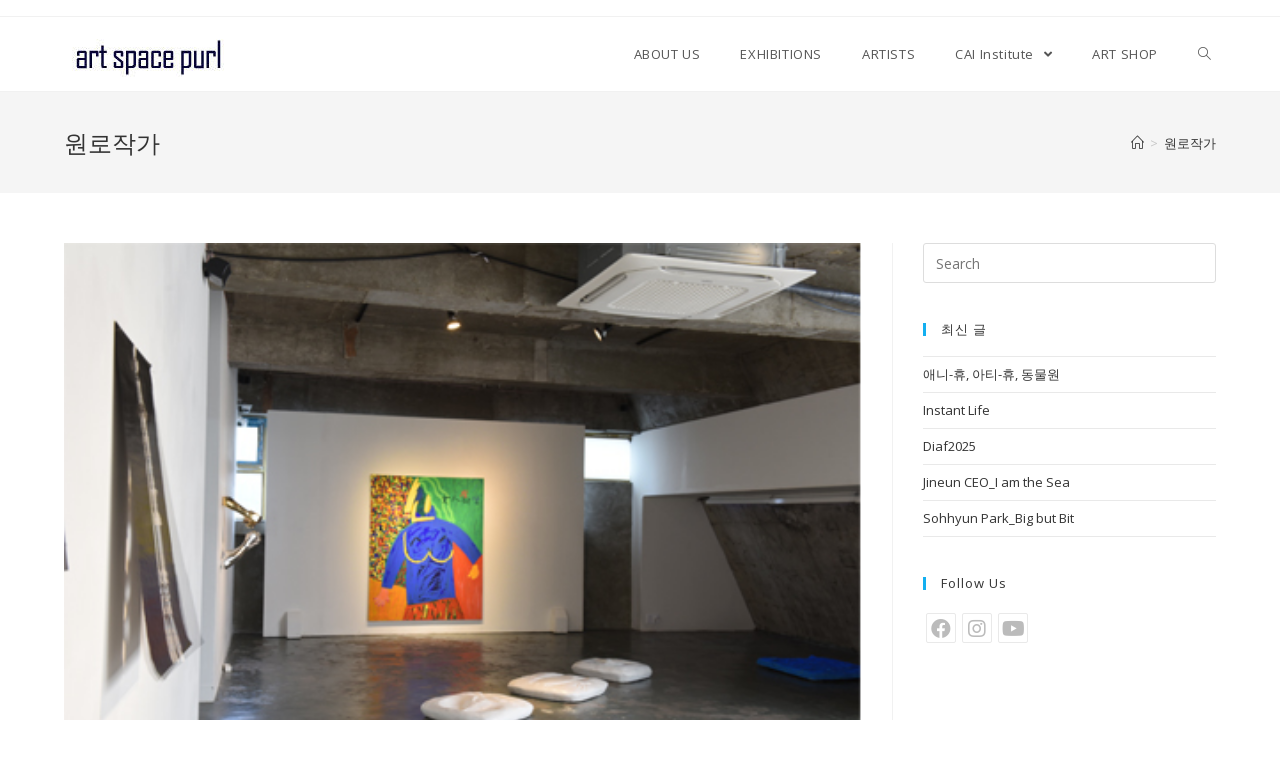

--- FILE ---
content_type: text/html; charset=UTF-8
request_url: http://artspacepurl.com/tag/%EC%9B%90%EB%A1%9C%EC%9E%91%EA%B0%80/
body_size: 34448
content:
<!DOCTYPE html>
<html class="html" lang="ko-KR">
<head>
	<meta charset="UTF-8">
	<link rel="profile" href="https://gmpg.org/xfn/11">

	<title>원로작가 &#8211; 아트스페이스펄</title>
<meta name='robots' content='max-image-preview:large' />
<meta name="viewport" content="width=device-width, initial-scale=1"><link rel='dns-prefetch' href='//fonts.googleapis.com' />
<link rel='dns-prefetch' href='//s.w.org' />
<link rel="alternate" type="application/rss+xml" title="아트스페이스펄 &raquo; 피드" href="http://artspacepurl.com/feed/" />
<link rel="alternate" type="application/rss+xml" title="아트스페이스펄 &raquo; 댓글 피드" href="http://artspacepurl.com/comments/feed/" />
<link rel="alternate" type="application/rss+xml" title="아트스페이스펄 &raquo; 원로작가 태그 피드" href="http://artspacepurl.com/tag/%ec%9b%90%eb%a1%9c%ec%9e%91%ea%b0%80/feed/" />
		<script type="text/javascript">
			window._wpemojiSettings = {"baseUrl":"https:\/\/s.w.org\/images\/core\/emoji\/13.1.0\/72x72\/","ext":".png","svgUrl":"https:\/\/s.w.org\/images\/core\/emoji\/13.1.0\/svg\/","svgExt":".svg","source":{"concatemoji":"http:\/\/artspacepurl.com\/wp-includes\/js\/wp-emoji-release.min.js?ver=5.8.12"}};
			!function(e,a,t){var n,r,o,i=a.createElement("canvas"),p=i.getContext&&i.getContext("2d");function s(e,t){var a=String.fromCharCode;p.clearRect(0,0,i.width,i.height),p.fillText(a.apply(this,e),0,0);e=i.toDataURL();return p.clearRect(0,0,i.width,i.height),p.fillText(a.apply(this,t),0,0),e===i.toDataURL()}function c(e){var t=a.createElement("script");t.src=e,t.defer=t.type="text/javascript",a.getElementsByTagName("head")[0].appendChild(t)}for(o=Array("flag","emoji"),t.supports={everything:!0,everythingExceptFlag:!0},r=0;r<o.length;r++)t.supports[o[r]]=function(e){if(!p||!p.fillText)return!1;switch(p.textBaseline="top",p.font="600 32px Arial",e){case"flag":return s([127987,65039,8205,9895,65039],[127987,65039,8203,9895,65039])?!1:!s([55356,56826,55356,56819],[55356,56826,8203,55356,56819])&&!s([55356,57332,56128,56423,56128,56418,56128,56421,56128,56430,56128,56423,56128,56447],[55356,57332,8203,56128,56423,8203,56128,56418,8203,56128,56421,8203,56128,56430,8203,56128,56423,8203,56128,56447]);case"emoji":return!s([10084,65039,8205,55357,56613],[10084,65039,8203,55357,56613])}return!1}(o[r]),t.supports.everything=t.supports.everything&&t.supports[o[r]],"flag"!==o[r]&&(t.supports.everythingExceptFlag=t.supports.everythingExceptFlag&&t.supports[o[r]]);t.supports.everythingExceptFlag=t.supports.everythingExceptFlag&&!t.supports.flag,t.DOMReady=!1,t.readyCallback=function(){t.DOMReady=!0},t.supports.everything||(n=function(){t.readyCallback()},a.addEventListener?(a.addEventListener("DOMContentLoaded",n,!1),e.addEventListener("load",n,!1)):(e.attachEvent("onload",n),a.attachEvent("onreadystatechange",function(){"complete"===a.readyState&&t.readyCallback()})),(n=t.source||{}).concatemoji?c(n.concatemoji):n.wpemoji&&n.twemoji&&(c(n.twemoji),c(n.wpemoji)))}(window,document,window._wpemojiSettings);
		</script>
		<style type="text/css">
img.wp-smiley,
img.emoji {
	display: inline !important;
	border: none !important;
	box-shadow: none !important;
	height: 1em !important;
	width: 1em !important;
	margin: 0 .07em !important;
	vertical-align: -0.1em !important;
	background: none !important;
	padding: 0 !important;
}
</style>
	<link rel='stylesheet' id='wp-block-library-css'  href='http://artspacepurl.com/wp-includes/css/dist/block-library/style.min.css?ver=5.8.12' type='text/css' media='all' />
<style id='wp-block-library-theme-inline-css' type='text/css'>
#start-resizable-editor-section{display:none}.wp-block-audio figcaption{color:#555;font-size:13px;text-align:center}.is-dark-theme .wp-block-audio figcaption{color:hsla(0,0%,100%,.65)}.wp-block-code{font-family:Menlo,Consolas,monaco,monospace;color:#1e1e1e;padding:.8em 1em;border:1px solid #ddd;border-radius:4px}.wp-block-embed figcaption{color:#555;font-size:13px;text-align:center}.is-dark-theme .wp-block-embed figcaption{color:hsla(0,0%,100%,.65)}.blocks-gallery-caption{color:#555;font-size:13px;text-align:center}.is-dark-theme .blocks-gallery-caption{color:hsla(0,0%,100%,.65)}.wp-block-image figcaption{color:#555;font-size:13px;text-align:center}.is-dark-theme .wp-block-image figcaption{color:hsla(0,0%,100%,.65)}.wp-block-pullquote{border-top:4px solid;border-bottom:4px solid;margin-bottom:1.75em;color:currentColor}.wp-block-pullquote__citation,.wp-block-pullquote cite,.wp-block-pullquote footer{color:currentColor;text-transform:uppercase;font-size:.8125em;font-style:normal}.wp-block-quote{border-left:.25em solid;margin:0 0 1.75em;padding-left:1em}.wp-block-quote cite,.wp-block-quote footer{color:currentColor;font-size:.8125em;position:relative;font-style:normal}.wp-block-quote.has-text-align-right{border-left:none;border-right:.25em solid;padding-left:0;padding-right:1em}.wp-block-quote.has-text-align-center{border:none;padding-left:0}.wp-block-quote.is-large,.wp-block-quote.is-style-large{border:none}.wp-block-search .wp-block-search__label{font-weight:700}.wp-block-group.has-background{padding:1.25em 2.375em;margin-top:0;margin-bottom:0}.wp-block-separator{border:none;border-bottom:2px solid;margin-left:auto;margin-right:auto;opacity:.4}.wp-block-separator:not(.is-style-wide):not(.is-style-dots){width:100px}.wp-block-separator.has-background:not(.is-style-dots){border-bottom:none;height:1px}.wp-block-separator.has-background:not(.is-style-wide):not(.is-style-dots){height:2px}.wp-block-table thead{border-bottom:3px solid}.wp-block-table tfoot{border-top:3px solid}.wp-block-table td,.wp-block-table th{padding:.5em;border:1px solid;word-break:normal}.wp-block-table figcaption{color:#555;font-size:13px;text-align:center}.is-dark-theme .wp-block-table figcaption{color:hsla(0,0%,100%,.65)}.wp-block-video figcaption{color:#555;font-size:13px;text-align:center}.is-dark-theme .wp-block-video figcaption{color:hsla(0,0%,100%,.65)}.wp-block-template-part.has-background{padding:1.25em 2.375em;margin-top:0;margin-bottom:0}#end-resizable-editor-section{display:none}
</style>
<link rel='stylesheet' id='wpblog-post-layouts-block-style-css'  href='http://artspacepurl.com/wp-content/plugins/wp-blog-post-layouts/includes/assets/css/build.css?ver=1.0.5' type='text/css' media='all' />
<link rel='stylesheet' id='wpbaw-public-style-css'  href='http://artspacepurl.com/wp-content/plugins/wp-blog-and-widgets/assets/css/wpbaw-public.css?ver=2.0' type='text/css' media='all' />
<link rel='stylesheet' id='wpblog-post-layouts-google-fonts-css'  href='https://fonts.googleapis.com/css?family=Roboto%3A400%2C100%2C300%2C400%2C500%2C700%2C900%7CYanone+Kaffeesatz%3A200%2C300%2C400%2C500%2C600%2C700%7COpen+Sans%3A300%2C400%2C600%2C700%2C800%7CRoboto+Slab%3A100%2C200%2C300%2C400%2C500%2C600%2C700%2C800%2C900%7CPoppins%3A100%2C200%2C300%2C400%2C500%2C600%2C700%2C800%2C900&#038;subset=latin%2Clatin-ext' type='text/css' media='all' />
<link rel='stylesheet' id='font-awesome-css'  href='http://artspacepurl.com/wp-content/themes/oceanwp/assets/fonts/fontawesome/css/all.min.css?ver=5.15.1' type='text/css' media='all' />
<link rel='stylesheet' id='simple-line-icons-css'  href='http://artspacepurl.com/wp-content/themes/oceanwp/assets/css/third/simple-line-icons.min.css?ver=2.4.0' type='text/css' media='all' />
<link rel='stylesheet' id='magnific-popup-css'  href='http://artspacepurl.com/wp-content/themes/oceanwp/assets/css/third/magnific-popup.min.css?ver=1.0.0' type='text/css' media='all' />
<link rel='stylesheet' id='slick-css'  href='http://artspacepurl.com/wp-content/themes/oceanwp/assets/css/third/slick.min.css?ver=1.6.0' type='text/css' media='all' />
<link rel='stylesheet' id='oceanwp-style-css'  href='http://artspacepurl.com/wp-content/themes/oceanwp/assets/css/style.min.css?ver=2.0.2' type='text/css' media='all' />
<link rel='stylesheet' id='oe-widgets-style-css'  href='http://artspacepurl.com/wp-content/plugins/ocean-extra/assets/css/widgets.css?ver=5.8.12' type='text/css' media='all' />
<script type='text/javascript' src='http://artspacepurl.com/wp-includes/js/jquery/jquery.min.js?ver=3.6.0' id='jquery-core-js'></script>
<script type='text/javascript' src='http://artspacepurl.com/wp-includes/js/jquery/jquery-migrate.min.js?ver=3.3.2' id='jquery-migrate-js'></script>
<link rel="https://api.w.org/" href="http://artspacepurl.com/wp-json/" /><link rel="alternate" type="application/json" href="http://artspacepurl.com/wp-json/wp/v2/tags/143" /><link rel="EditURI" type="application/rsd+xml" title="RSD" href="http://artspacepurl.com/xmlrpc.php?rsd" />
<link rel="wlwmanifest" type="application/wlwmanifest+xml" href="http://artspacepurl.com/wp-includes/wlwmanifest.xml" /> 
<meta name="generator" content="WordPress 5.8.12" />
		<style type="text/css" id="wp-custom-css">
			/** Start Block Kit CSS:72-3-34d2cc762876498c8f6be5405a48e6e2 **/.envato-block__preview{overflow:visible}/*Kit 69 Custom Styling for buttons */.envato-kit-69-slide-btn .elementor-button,.envato-kit-69-cta-btn .elementor-button,.envato-kit-69-flip-btn .elementor-button{border-left:0 !important;border-bottom:0 !important;border-right:0 !important;padding:15px 0 0 !important}.envato-kit-69-slide-btn .elementor-slide-button:hover,.envato-kit-69-cta-btn .elementor-button:hover,.envato-kit-69-flip-btn .elementor-button:hover{margin-bottom:20px}.envato-kit-69-menu .elementor-nav-menu--main a:hover{margin-top:-7px;padding-top:4px;border-bottom:1px solid #FFF}/* Fix menu dropdown width */.envato-kit-69-menu .elementor-nav-menu--dropdown{width:100% !important}/** End Block Kit CSS:72-3-34d2cc762876498c8f6be5405a48e6e2 **//** Start Block Kit CSS:142-3-a175df65179b9ef6a5ca9f1b2c0202b9 **/.envato-block__preview{overflow:visible}/* Border Radius */.envato-kit-139-accordion .elementor-widget-container{border-radius:10px !important}.envato-kit-139-map iframe,.envato-kit-139-slider .slick-slide,.envato-kit-139-flipbox .elementor-flip-box div{border-radius:10px !important}/** End Block Kit CSS:142-3-a175df65179b9ef6a5ca9f1b2c0202b9 **//** Start Block Kit CSS:69-3-4f8cfb8a1a68ec007f2be7a02bdeadd9 **/.envato-kit-66-menu .e--pointer-framed .elementor-item:before{border-radius:1px}.envato-kit-66-subscription-form .elementor-form-fields-wrapper{position:relative}.envato-kit-66-subscription-form .elementor-form-fields-wrapper .elementor-field-type-submit{position:static}.envato-kit-66-subscription-form .elementor-form-fields-wrapper .elementor-field-type-submit button{position:absolute;top:50%;right:6px;transform:translate(0,-50%);-moz-transform:translate(0,-50%);-webmit-transform:translate(0,-50%)}.envato-kit-66-testi-slider .elementor-testimonial__footer{margin-top:-60px !important;z-index:99;position:relative}.envato-kit-66-featured-slider .elementor-slides .slick-prev{width:50px;height:50px;background-color:#ffffff !important;transform:rotate(45deg);-moz-transform:rotate(45deg);-webkit-transform:rotate(45deg);left:-25px !important;-webkit-box-shadow:0 1px 2px 1px rgba(0,0,0,0.32);-moz-box-shadow:0 1px 2px 1px rgba(0,0,0,0.32);box-shadow:0 1px 2px 1px rgba(0,0,0,0.32)}.envato-kit-66-featured-slider .elementor-slides .slick-prev:before{display:block;margin-top:0;margin-left:0;transform:rotate(-45deg);-moz-transform:rotate(-45deg);-webkit-transform:rotate(-45deg)}.envato-kit-66-featured-slider .elementor-slides .slick-next{width:50px;height:50px;background-color:#ffffff !important;transform:rotate(45deg);-moz-transform:rotate(45deg);-webkit-transform:rotate(45deg);right:-25px !important;-webkit-box-shadow:0 1px 2px 1px rgba(0,0,0,0.32);-moz-box-shadow:0 1px 2px 1px rgba(0,0,0,0.32);box-shadow:0 1px 2px 1px rgba(0,0,0,0.32)}.envato-kit-66-featured-slider .elementor-slides .slick-next:before{display:block;margin-top:-5px;margin-right:-5px;transform:rotate(-45deg);-moz-transform:rotate(-45deg);-webkit-transform:rotate(-45deg)}.envato-kit-66-orangetext{color:#f4511e}.envato-kit-66-countdown .elementor-countdown-label{display:inline-block !important;border:2px solid rgba(255,255,255,0.2);padding:9px 20px}/** End Block Kit CSS:69-3-4f8cfb8a1a68ec007f2be7a02bdeadd9 **//** Start Block Kit CSS:143-3-7969bb877702491bc5ca272e536ada9d **/.envato-block__preview{overflow:visible}/* Material Button Click Effect */.envato-kit-140-material-hit .menu-item a,.envato-kit-140-material-button .elementor-button{background-position:center;transition:background 0.8s}.envato-kit-140-material-hit .menu-item a:hover,.envato-kit-140-material-button .elementor-button:hover{background:radial-gradient(circle,transparent 1%,#fff 1%) center/15000%}.envato-kit-140-material-hit .menu-item a:active,.envato-kit-140-material-button .elementor-button:active{background-color:#FFF;background-size:100%;transition:background 0s}/* Field Shadow */.envato-kit-140-big-shadow-form .elementor-field-textual{box-shadow:0 20px 30px rgba(0,0,0,.05)}/* FAQ */.envato-kit-140-faq .elementor-accordion .elementor-accordion-item{border-width:0 0 1px !important}/* Scrollable Columns */.envato-kit-140-scrollable{height:100%;overflow:auto;overflow-x:hidden}/* ImageBox:No Space */.envato-kit-140-imagebox-nospace:hover{transform:scale(1.1);transition:all 0.3s}.envato-kit-140-imagebox-nospace figure{line-height:0}.envato-kit-140-slide .elementor-slide-content{background:#FFF;margin-left:-60px;padding:1em}.envato-kit-140-carousel .slick-active:not(.slick-current) img{padding:20px !important;transition:all .9s}/** End Block Kit CSS:143-3-7969bb877702491bc5ca272e536ada9d **//** Start Block Kit CSS:144-3-3a7d335f39a8579c20cdf02f8d462582 **/.envato-block__preview{overflow:visible}/* Envato Kit 141 Custom Styles - Applied to the element under Advanced */.elementor-headline-animation-type-drop-in .elementor-headline-dynamic-wrapper{text-align:center}.envato-kit-141-top-0 h1,.envato-kit-141-top-0 h2,.envato-kit-141-top-0 h3,.envato-kit-141-top-0 h4,.envato-kit-141-top-0 h5,.envato-kit-141-top-0 h6,.envato-kit-141-top-0 p{margin-top:0}.envato-kit-141-newsletter-inline .elementor-field-textual.elementor-size-md{padding-left:1.5rem;padding-right:1.5rem}.envato-kit-141-bottom-0 p{margin-bottom:0}.envato-kit-141-bottom-8 .elementor-price-list .elementor-price-list-item .elementor-price-list-header{margin-bottom:.5rem}.envato-kit-141.elementor-widget-testimonial-carousel.elementor-pagination-type-bullets .swiper-container{padding-bottom:52px}.envato-kit-141-display-inline{display:inline-block}.envato-kit-141 .elementor-slick-slider ul.slick-dots{bottom:-40px}/** End Block Kit CSS:144-3-3a7d335f39a8579c20cdf02f8d462582 **//** Start Block Kit CSS:136-3-fc37602abad173a9d9d95d89bbe6bb80 **/.envato-block__preview{overflow:visible !important}/** End Block Kit CSS:136-3-fc37602abad173a9d9d95d89bbe6bb80 **//** Start Block Kit CSS:135-3-c665d4805631b9a8bf464e65129b2f58 **/.envato-block__preview{overflow:visible}/** End Block Kit CSS:135-3-c665d4805631b9a8bf464e65129b2f58 **//** Start Block Kit CSS:71-3-d415519effd9e11f35d2438c58ea7ebf **/.envato-block__preview{overflow:visible}/** End Block Kit CSS:71-3-d415519effd9e11f35d2438c58ea7ebf **/		</style>
		<!-- OceanWP CSS -->
<style type="text/css">
/* General CSS */.site-breadcrumbs a:hover,.background-image-page-header .site-breadcrumbs a:hover{color:#e3032f}/* Top Bar CSS */#top-bar-content a:hover,#top-bar-social-alt a:hover{color:#e3032f}/* Header CSS */#site-header.has-header-media .overlay-header-media{background-color:rgba(0,0,0,0.5)}#site-logo a.site-logo-text:hover{color:#e3032f}#site-navigation-wrap .dropdown-menu >li >a{padding:0 20px}#site-navigation-wrap .dropdown-menu >li >a:hover,.oceanwp-mobile-menu-icon a:hover,#searchform-header-replace-close:hover{color:#e3032f}.dropdown-menu .sub-menu,#searchform-dropdown,.current-shop-items-dropdown{border-color:#e3032f}body .sidr a:hover,body .sidr-class-dropdown-toggle:hover,body .sidr-class-dropdown-toggle .fa,body .sidr-class-menu-item-has-children.active >a,body .sidr-class-menu-item-has-children.active >a >.sidr-class-dropdown-toggle,#mobile-dropdown ul li a:hover,#mobile-dropdown ul li a .dropdown-toggle:hover,#mobile-dropdown .menu-item-has-children.active >a,#mobile-dropdown .menu-item-has-children.active >a >.dropdown-toggle,#mobile-fullscreen ul li a:hover,#mobile-fullscreen .oceanwp-social-menu.simple-social ul li a:hover{color:#e3032f}#mobile-fullscreen a.close:hover .close-icon-inner,#mobile-fullscreen a.close:hover .close-icon-inner::after{background-color:#e3032f}/* Footer Widgets CSS */#footer-widgets{padding:10px 0 0 750px}@media (max-width:768px){#footer-widgets{padding:0 0 0 250px}}@media (max-width:480px){#footer-widgets{padding:0}}/* Footer Bottom CSS */#footer-bottom{padding:30px 0 30px 0}#footer-bottom,#footer-bottom p{color:#c4c4c4}
</style></head>

<body class="archive tag tag-143 wp-custom-logo wp-embed-responsive oceanwp-theme dropdown-mobile default-breakpoint has-sidebar content-right-sidebar has-topbar has-breadcrumbs has-fixed-footer has-parallax-footer elementor-default elementor-kit-8" itemscope="itemscope" itemtype="https://schema.org/Blog">

	
	
	<div id="outer-wrap" class="site clr">

		<a class="skip-link screen-reader-text" href="#main">Skip to content</a>

		
		<div id="wrap" class="clr">

			

<div id="top-bar-wrap" class="clr">

	<div id="top-bar" class="clr container has-no-content">

		
		<div id="top-bar-inner" class="clr">

			

		</div><!-- #top-bar-inner -->

		
	</div><!-- #top-bar -->

</div><!-- #top-bar-wrap -->


			
<header id="site-header" class="minimal-header clr" data-height="74" itemscope="itemscope" itemtype="https://schema.org/WPHeader" role="banner">

	
					
			<div id="site-header-inner" class="clr container">

				
				

<div id="site-logo" class="clr" itemscope itemtype="https://schema.org/Brand" >

	
	<div id="site-logo-inner" class="clr">

		<a href="http://artspacepurl.com/" class="custom-logo-link" rel="home"><img width="168" height="46" src="http://artspacepurl.com/wp-content/uploads/2020/12/cropped-logo.jpg" class="custom-logo" alt="아트스페이스펄" /></a>
	</div><!-- #site-logo-inner -->

	
	
</div><!-- #site-logo -->

			<div id="site-navigation-wrap" class="clr">
			
			
			
			<nav id="site-navigation" class="navigation main-navigation clr" itemscope="itemscope" itemtype="https://schema.org/SiteNavigationElement" role="navigation" >

				<ul id="menu-main" class="main-menu dropdown-menu sf-menu"><li id="menu-item-994" class="menu-item menu-item-type-post_type menu-item-object-page menu-item-994"><a href="http://artspacepurl.com/home/about-us/" class="menu-link"><span class="text-wrap">ABOUT US</span></a></li><li id="menu-item-995" class="menu-item menu-item-type-post_type menu-item-object-page menu-item-995"><a href="http://artspacepurl.com/home/exhibitions/" class="menu-link"><span class="text-wrap">EXHIBITIONS</span></a></li><li id="menu-item-993" class="menu-item menu-item-type-post_type menu-item-object-page menu-item-993"><a href="http://artspacepurl.com/home/artists/" class="menu-link"><span class="text-wrap">ARTISTS</span></a></li><li id="menu-item-992" class="menu-item menu-item-type-post_type menu-item-object-page menu-item-has-children dropdown menu-item-992"><a href="http://artspacepurl.com/home/cai-institute/" class="menu-link"><span class="text-wrap">CAI Institute <span class="nav-arrow fa fa-angle-down"></span></span></a>
<ul class="sub-menu">
	<li id="menu-item-991" class="menu-item menu-item-type-post_type menu-item-object-page menu-item-991"><a href="http://artspacepurl.com/home/cai-institute/project/" class="menu-link"><span class="text-wrap">Project</span></a></li>	<li id="menu-item-996" class="menu-item menu-item-type-post_type menu-item-object-page menu-item-996"><a href="http://artspacepurl.com/home/cai-institute/talk/" class="menu-link"><span class="text-wrap">Talk</span></a></li>	<li id="menu-item-989" class="menu-item menu-item-type-post_type menu-item-object-page menu-item-989"><a href="http://artspacepurl.com/home/cai-institute/education/" class="menu-link"><span class="text-wrap">Education</span></a></li>	<li id="menu-item-990" class="menu-item menu-item-type-post_type menu-item-object-page menu-item-990"><a href="http://artspacepurl.com/home/cai-institute/artreviewcai/" class="menu-link"><span class="text-wrap">Art Review CAI</span></a></li></ul>
</li><li id="menu-item-997" class="menu-item menu-item-type-custom menu-item-object-custom menu-item-997"><a href="http://artpurl.com/index.html" class="menu-link"><span class="text-wrap">ART SHOP</span></a></li><li class="search-toggle-li" ><a href="javascript:void(0)" class="site-search-toggle search-dropdown-toggle" aria-label="Search website"><span class="icon-magnifier" aria-hidden="true"></span></a></li></ul>
<div id="searchform-dropdown" class="header-searchform-wrap clr" >
	
<form role="search" method="get" class="searchform" action="http://artspacepurl.com/">
	<label for="ocean-search-form-1">
		<span class="screen-reader-text">Search for:</span>
		<input type="search" id="ocean-search-form-1" class="field" autocomplete="off" placeholder="Search" name="s">
			</label>
	</form>
</div><!-- #searchform-dropdown -->

			</nav><!-- #site-navigation -->

			
			
					</div><!-- #site-navigation-wrap -->
			
		
	
				
	<div class="oceanwp-mobile-menu-icon clr mobile-right">

		
		
		
		<a href="javascript:void(0)" class="mobile-menu"  aria-label="Mobile Menu">
							<i class="fa fa-bars" aria-hidden="true"></i>
								<span class="oceanwp-text">Menu</span>
				<span class="oceanwp-close-text">Close</span>
						</a>

		
		
		
	</div><!-- #oceanwp-mobile-menu-navbar -->


			</div><!-- #site-header-inner -->

			
<div id="mobile-dropdown" class="clr" >

	<nav class="clr" itemscope="itemscope" itemtype="https://schema.org/SiteNavigationElement">

		<ul id="menu-main-1" class="menu"><li class="menu-item menu-item-type-post_type menu-item-object-page menu-item-994"><a href="http://artspacepurl.com/home/about-us/">ABOUT US</a></li>
<li class="menu-item menu-item-type-post_type menu-item-object-page menu-item-995"><a href="http://artspacepurl.com/home/exhibitions/">EXHIBITIONS</a></li>
<li class="menu-item menu-item-type-post_type menu-item-object-page menu-item-993"><a href="http://artspacepurl.com/home/artists/">ARTISTS</a></li>
<li class="menu-item menu-item-type-post_type menu-item-object-page menu-item-has-children menu-item-992"><a href="http://artspacepurl.com/home/cai-institute/">CAI Institute</a>
<ul class="sub-menu">
	<li class="menu-item menu-item-type-post_type menu-item-object-page menu-item-991"><a href="http://artspacepurl.com/home/cai-institute/project/">Project</a></li>
	<li class="menu-item menu-item-type-post_type menu-item-object-page menu-item-996"><a href="http://artspacepurl.com/home/cai-institute/talk/">Talk</a></li>
	<li class="menu-item menu-item-type-post_type menu-item-object-page menu-item-989"><a href="http://artspacepurl.com/home/cai-institute/education/">Education</a></li>
	<li class="menu-item menu-item-type-post_type menu-item-object-page menu-item-990"><a href="http://artspacepurl.com/home/cai-institute/artreviewcai/">Art Review CAI</a></li>
</ul>
</li>
<li class="menu-item menu-item-type-custom menu-item-object-custom menu-item-997"><a href="http://artpurl.com/index.html">ART SHOP</a></li>
<li class="search-toggle-li" ><a href="javascript:void(0)" class="site-search-toggle search-dropdown-toggle" aria-label="Search website"><span class="icon-magnifier" aria-hidden="true"></span></a></li></ul>
<div id="mobile-menu-search" class="clr">
	<form method="get" action="http://artspacepurl.com/" class="mobile-searchform" role="search" aria-label="Search for:">
		<label for="ocean-mobile-search2">
			<input type="search" name="s" autocomplete="off" placeholder="Search" />
			<button type="submit" class="searchform-submit" aria-label="Submit search">
				<i class="icon-magnifier" aria-hidden="true"></i>
			</button>
					</label>
			</form>
</div><!-- .mobile-menu-search -->

	</nav>

</div>

			
			
		
		
</header><!-- #site-header -->


			
			<main id="main" class="site-main clr"  role="main">

				

<header class="page-header">

	
	<div class="container clr page-header-inner">

		
			<h1 class="page-header-title clr" itemprop="headline">원로작가</h1>

			
		
		<nav aria-label="Breadcrumbs" class="site-breadcrumbs clr position-" itemprop="breadcrumb"><ol class="trail-items" itemscope itemtype="http://schema.org/BreadcrumbList"><meta name="numberOfItems" content="2" /><meta name="itemListOrder" content="Ascending" /><li class="trail-item trail-begin" itemprop="itemListElement" itemscope itemtype="https://schema.org/ListItem"><a href="http://artspacepurl.com" rel="home" aria-label="Home" itemtype="https://schema.org/Thing" itemprop="item"><span itemprop="name"><span class="icon-home" aria-hidden="true"></span><span class="breadcrumb-home has-icon">Home</span></span></a><span class="breadcrumb-sep">></span><meta content="1" itemprop="position" /></li><li class="trail-item trail-end" itemprop="itemListElement" itemscope itemtype="https://schema.org/ListItem"><a href="http://artspacepurl.com/tag/%ec%9b%90%eb%a1%9c%ec%9e%91%ea%b0%80/" itemtype="https://schema.org/Thing" itemprop="item"><span itemprop="name">원로작가</span></a><meta content="2" itemprop="position" /></li></ol></nav>
	</div><!-- .page-header-inner -->

	
	
</header><!-- .page-header -->


	
	<div id="content-wrap" class="container clr">

		
		<div id="primary" class="content-area clr">

			
			<div id="content" class="site-content clr">

				
										<div id="blog-entries" class="entries clr">

							
							
								
								
	<article id="post-637" class="blog-entry clr large-entry post-637 post type-post status-publish format-standard has-post-thumbnail hentry category-exhibitions tag-37 tag-64 tag-143 tag-141 tag-142 tag-83 entry has-media">

		<div class="blog-entry-inner clr">

			
<div class="thumbnail">

	<a href="http://artspacepurl.com/2018-group-show-3-artists/" class="thumbnail-link">

		<img width="450" height="300" src="http://artspacepurl.com/wp-content/uploads/2020/12/ex1806011.jpg" class="attachment-full size-full wp-post-image" alt="비우기 그리기 지우기" loading="lazy" itemprop="image" srcset="http://artspacepurl.com/wp-content/uploads/2020/12/ex1806011.jpg 450w, http://artspacepurl.com/wp-content/uploads/2020/12/ex1806011-300x200.jpg 300w" sizes="(max-width: 450px) 100vw, 450px" />			<span class="overlay"></span>
			
	</a>

			<div class="thumbnail-caption">
			Exhibition view		</div>
		
</div><!-- .thumbnail -->


<header class="blog-entry-header clr">
	<h2 class="blog-entry-title entry-title">
		<a href="http://artspacepurl.com/2018-group-show-3-artists/" title="비우기 그리기 지우기" rel="bookmark">비우기 그리기 지우기</a>
	</h2><!-- .blog-entry-title -->
</header><!-- .blog-entry-header -->


<ul class="meta obem-default clr" aria-label="Post details:">

	
					<li class="meta-author" itemprop="name"><span class="screen-reader-text">Post author:</span><i class="icon-user" aria-hidden="true"></i><a href="http://artspacepurl.com/author/admin/" title="artpurl 작성 글" rel="author"  itemprop="author" itemscope="itemscope" itemtype="https://schema.org/Person">artpurl</a></li>
		
		
		
		
		
		
	
		
					<li class="meta-date" itemprop="datePublished"><span class="screen-reader-text">Post published:</span><i class="icon-clock" aria-hidden="true"></i>2018년 6월 5일</li>
		
		
		
		
		
	
		
		
		
					<li class="meta-cat"><span class="screen-reader-text">Post category:</span><i class="icon-folder" aria-hidden="true"></i><a href="http://artspacepurl.com/category/exhibitions/" rel="category tag">EXHIBITIONS</a></li>
		
		
		
	
		
		
		
		
		
		
	
</ul>



<div class="blog-entry-summary clr" itemprop="text">

	
		<p>
			2018. 06. 05 tue ~ 07. 20 fri김영진 Youngjin Kim이명미 Myungmi Lee최병소 Byungso Choi Exhibition view 비우기, 그리기, 지우기Emptying, Drawing, &amp; Erasing1.김영진, 이명미, 최병소의 작품 2018년 아트스페이스펄 특별기획전은 1970년대 이후 꾸준히&hellip;		</p>

		
</div><!-- .blog-entry-summary -->



<div class="blog-entry-readmore clr">
	<a href="http://artspacepurl.com/2018-group-show-3-artists/" title="Continue Reading">Continue Reading<i class="fa fa-angle-right" aria-hidden="true"></i></a>
	<span class="screen-reader-text">비우기 그리기 지우기</span>
</div><!-- .blog-entry-readmore -->


		</div><!-- .blog-entry-inner -->

	</article><!-- #post-## -->

	
								
							
						</div><!-- #blog-entries -->

							
					
				
			</div><!-- #content -->

			
		</div><!-- #primary -->

		

<aside id="right-sidebar" class="sidebar-container widget-area sidebar-primary" itemscope="itemscope" itemtype="https://schema.org/WPSideBar" role="complementary" aria-label="Primary Sidebar">

	
	<div id="right-sidebar-inner" class="clr">

		<div id="search-2" class="sidebar-box widget_search clr">
<form role="search" method="get" class="searchform" action="http://artspacepurl.com/">
	<label for="ocean-search-form-3">
		<span class="screen-reader-text">Search for:</span>
		<input type="search" id="ocean-search-form-3" class="field" autocomplete="off" placeholder="Search" name="s">
			</label>
	</form>
</div>
		<div id="recent-posts-2" class="sidebar-box widget_recent_entries clr">
		<h4 class="widget-title">최신 글</h4>
		<ul>
											<li>
					<a href="http://artspacepurl.com/ani_hum_ai_zoo/">애니-휴, 아티-휴, 동물원</a>
									</li>
											<li>
					<a href="http://artspacepurl.com/instant-life/">Instant Life</a>
									</li>
											<li>
					<a href="http://artspacepurl.com/diaf2025/">Diaf2025</a>
									</li>
											<li>
					<a href="http://artspacepurl.com/jineun-ceo_i-am-the-sea/">Jineun CEO_I am the Sea</a>
									</li>
											<li>
					<a href="http://artspacepurl.com/sohhyun-park_bigbutbit/">Sohhyun Park_Big but Bit</a>
									</li>
					</ul>

		</div><div id="ocean_social-4" class="sidebar-box widget-oceanwp-social social-widget clr"><h4 class="widget-title">Follow Us</h4>
				<ul class="oceanwp-social-icons no-transition style-light">
					<li class="oceanwp-facebook"><a href="https://www.facebook.com/caikor" aria-label="Facebook"  style="height:30px;width:30px;line-height:30px;font-size:20px;" target="_blank" rel="noopener noreferrer"><i class="fab fa-facebook" aria-hidden="true"></i></a><span class="screen-reader-text">Opens in a new tab</span></li><li class="oceanwp-instagram"><a href="https://www.instagram.com/artspacepurl_caikorea/" aria-label="Instagram"  style="height:30px;width:30px;line-height:30px;font-size:20px;" target="_blank" rel="noopener noreferrer"><i class="fab fa-instagram" aria-hidden="true"></i></a><span class="screen-reader-text">Opens in a new tab</span></li><li class="oceanwp-youtube"><a href="https://www.youtube.com/user/artspacepurl" aria-label="Youtube"  style="height:30px;width:30px;line-height:30px;font-size:20px;" target="_blank" rel="noopener noreferrer"><i class="fab fa-youtube" aria-hidden="true"></i></a><span class="screen-reader-text">Opens in a new tab</span></li>				</ul>

				
			
		
			</div>
	</div><!-- #sidebar-inner -->

	
</aside><!-- #right-sidebar -->


	</div><!-- #content-wrap -->

	

	</main><!-- #main -->

	
	
	
		
<footer id="footer" class="site-footer parallax-footer" itemscope="itemscope" itemtype="https://schema.org/WPFooter" role="contentinfo">

	
	<div id="footer-inner" class="clr">

		

<div id="footer-widgets" class="oceanwp-row clr">

	
	<div class="footer-widgets-inner">

					<div class="footer-box span_1_of_3 col col-1">
							</div><!-- .footer-one-box -->

							<div class="footer-box span_1_of_3 col col-2">
									</div><!-- .footer-one-box -->
				
							<div class="footer-box span_1_of_3 col col-3 ">
									</div><!-- .footer-one-box -->
				
			
			
	</div><!-- .container -->

	
</div><!-- #footer-widgets -->



<div id="footer-bottom" class="clr no-footer-nav">

	
	<div id="footer-bottom-inner" class="container clr">

		
		
			<div id="copyright" class="clr" role="contentinfo">
				CopyrightⒸ 2020  artspacepurl  All rights reserved. 대구시 중구 명덕로 35길 26 2층			</div><!-- #copyright -->

			
	</div><!-- #footer-bottom-inner -->

	
</div><!-- #footer-bottom -->


	</div><!-- #footer-inner -->

	
</footer><!-- #footer -->

	
	
</div><!-- #wrap -->


</div><!-- #outer-wrap -->



<a id="scroll-top" class="scroll-top-right" href="#"><span class="fa fa-angle-up" aria-label="Scroll to the top of the page"></span></a>




<script type='text/javascript' src='http://artspacepurl.com/wp-includes/js/imagesloaded.min.js?ver=4.1.4' id='imagesloaded-js'></script>
<script type='text/javascript' src='http://artspacepurl.com/wp-includes/js/masonry.min.js?ver=4.2.2' id='masonry-js'></script>
<script type='text/javascript' src='http://artspacepurl.com/wp-content/plugins/wp-blog-post-layouts/includes/assets/js/frontend.js?ver=1.0.5' id='wpblog-post-layouts-public-script-js'></script>
<script type='text/javascript' src='http://artspacepurl.com/wp-content/themes/oceanwp/assets/js/third/magnific-popup.min.js?ver=2.0.2' id='magnific-popup-js'></script>
<script type='text/javascript' src='http://artspacepurl.com/wp-content/themes/oceanwp/assets/js/third/lightbox.min.js?ver=2.0.2' id='oceanwp-lightbox-js'></script>
<script type='text/javascript' id='oceanwp-main-js-extra'>
/* <![CDATA[ */
var oceanwpLocalize = {"isRTL":"","menuSearchStyle":"drop_down","sidrSource":null,"sidrDisplace":"1","sidrSide":"left","sidrDropdownTarget":"link","verticalHeaderTarget":"link","customSelects":".woocommerce-ordering .orderby, #dropdown_product_cat, .widget_categories select, .widget_archive select, .single-product .variations_form .variations select","ajax_url":"http:\/\/artspacepurl.com\/wp-admin\/admin-ajax.php"};
/* ]]> */
</script>
<script type='text/javascript' src='http://artspacepurl.com/wp-content/themes/oceanwp/assets/js/main.min.js?ver=2.0.2' id='oceanwp-main-js'></script>
<script type='text/javascript' src='http://artspacepurl.com/wp-includes/js/wp-embed.min.js?ver=5.8.12' id='wp-embed-js'></script>
<!--[if lt IE 9]>
<script type='text/javascript' src='http://artspacepurl.com/wp-content/themes/oceanwp/assets/js/third/html5.min.js?ver=2.0.2' id='html5shiv-js'></script>
<![endif]-->
</body>
</html>
